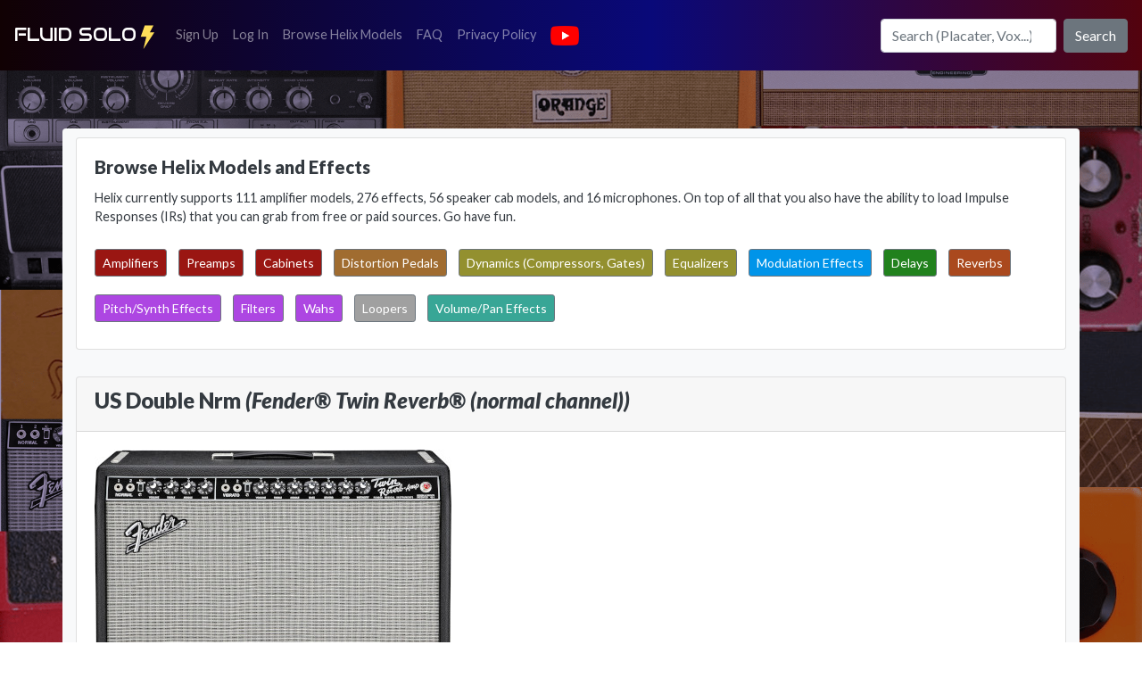

--- FILE ---
content_type: text/html; charset=utf-8
request_url: https://www.fluidsolo.com/patchexchange/view-model/Us-Double-Nrm,88
body_size: 41211
content:
<!DOCTYPE html>
<html lang="en">
    <head>
        <title>Fluid Solo - US Double Nrm Helix Model</title>
        <meta charset="utf-8">
        <meta name="viewport" content="width=device-width, initial-scale=1, shrink-to-fit=no">
        
  <meta name="description" content="Information for the Helix US Double Nrm, modelled after the Fender® Twin Reverb® (normal channel). Take a look at patches that contain this model." />
  <meta property="og:url" content="https://www.fluidsolo.com/patchexchange/view-model/Us-Double-Nrm,88" />
  <meta property="og:type" content="article" />
  <meta property="og:title" content="US Double Nrm" />
  <meta property="og:description" content="Information for the Helix US Double Nrm, modelled after the Fender® Twin Reverb® (normal channel)" />
  <meta property="og:image" content="https://content.fluidsolo.com/images/models/Fender-Twin-Reverb.jpg" />

        <link rel="stylesheet" href="https://stackpath.bootstrapcdn.com/bootstrap/4.4.1/css/bootstrap.min.css" integrity="sha384-Vkoo8x4CGsO3+Hhxv8T/Q5PaXtkKtu6ug5TOeNV6gBiFeWPGFN9MuhOf23Q9Ifjh" crossorigin="anonymous">
        <script src="https://cdnjs.cloudflare.com/ajax/libs/jquery/3.4.1/jquery.js" integrity="sha256-WpOohJOqMqqyKL9FccASB9O0KwACQJpFTUBLTYOVvVU=" crossorigin="anonymous"></script>
        <script src="https://cdn.jsdelivr.net/npm/popper.js@1.16.0/dist/umd/popper.min.js" integrity="sha384-Q6E9RHvbIyZFJoft+2mJbHaEWldlvI9IOYy5n3zV9zzTtmI3UksdQRVvoxMfooAo" crossorigin="anonymous"></script>
        <script src="https://stackpath.bootstrapcdn.com/bootstrap/4.4.1/js/bootstrap.min.js" integrity="sha384-wfSDF2E50Y2D1uUdj0O3uMBJnjuUD4Ih7YwaYd1iqfktj0Uod8GCExl3Og8ifwB6" crossorigin="anonymous"></script>
        <link rel="stylesheet" href="https://content.fluidsolo.com/css/style.css">                          
        <link href="https://cdn.jsdelivr.net/npm/summernote@0.8.16/dist/summernote-bs4.min.css" rel="stylesheet">
        <script src="https://cdn.jsdelivr.net/npm/summernote@0.8.16/dist/summernote-bs4.min.js"></script>
        <link rel="canonical" href="https://www.fluidsolo.com" />
        <script src="https://cdn.jsdelivr.net/npm/popper.js@1.16.0/dist/umd/popper.min.js" integrity="sha384-Q6E9RHvbIyZFJoft+2mJbHaEWldlvI9IOYy5n3zV9zzTtmI3UksdQRVvoxMfooAo" crossorigin="anonymous"></script>
        <link rel="shortcut icon" href="https://content.fluidsolo.com/images/favicon/favicon.ico">
        <link rel="icon" sizes="16x16 32x32 64x64" href="https://content.fluidsolo.com/images/favicon/favicon.ico">
        <link rel="icon" type="image/png" sizes="196x196" href="https://content.fluidsolo.com/images/favicon/favicon-192.png">
        <link rel="icon" type="image/png" sizes="160x160" href="https://content.fluidsolo.com/images/favicon/favicon-160.png">
        <link rel="icon" type="image/png" sizes="96x96" href="https://content.fluidsolo.com/images/favicon/favicon-96.png">
        <link rel="icon" type="image/png" sizes="64x64" href="https://content.fluidsolo.com/images/favicon/favicon-64.png">
        <link rel="icon" type="image/png" sizes="32x32" href="https://content.fluidsolo.com/images/favicon/favicon-32.png">
        <link rel="icon" type="image/png" sizes="16x16" href="https://content.fluidsolo.com/images/favicon/favicon-16.png">
        <link rel="apple-touch-icon" href="https://content.fluidsolo.com/images/favicon/favicon-57.png">
        <link rel="apple-touch-icon" sizes="114x114" href="https://content.fluidsolo.com/images/favicon/favicon-114.png">
        <link rel="apple-touch-icon" sizes="72x72" href="https://content.fluidsolo.com/images/favicon/favicon-72.png">
        <link rel="apple-touch-icon" sizes="144x144" href="https://content.fluidsolo.com/images/favicon/favicon-144.png">
        <link rel="apple-touch-icon" sizes="60x60" href="https://content.fluidsolo.com/images/favicon/favicon-60.png">
        <link rel="apple-touch-icon" sizes="120x120" href="https://content.fluidsolo.com/images/favicon/favicon-120.png">
        <link rel="apple-touch-icon" sizes="76x76" href="https://content.fluidsolo.com/images/favicon/favicon-76.png">
        <link rel="apple-touch-icon" sizes="152x152" href="https://content.fluidsolo.com/images/favicon/favicon-152.png">
        <link rel="apple-touch-icon" sizes="180x180" href="https://content.fluidsolo.com/images/favicon/favicon-180.png">
        <meta name="msapplication-TileColor" content="#FFFFFF">
        <meta name="msapplication-TileImage" content="https://content.fluidsolo.com/images/favicon/favicon-144.png">
        <meta name="msapplication-config" content="https://content.fluidsolo.com/images/favicon/browserconfig.xml">

        <!-- Google Tag Manager -->
        <script>(function(w,d,s,l,i){w[l]=w[l]||[];w[l].push({'gtm.start':
        new Date().getTime(),event:'gtm.js'});var f=d.getElementsByTagName(s)[0],
        j=d.createElement(s),dl=l!='dataLayer'?'&l='+l:'';j.async=true;j.src=
        'https://www.googletagmanager.com/gtm.js?id='+i+dl;f.parentNode.insertBefore(j,f);
        })(window,document,'script','dataLayer','GTM-5XX3NFZ');</script>
        <!-- End Google Tag Manager -->



    </head>
    
    <body>

        <!-- Google Tag Manager (noscript) -->
        <noscript><iframe src="https://www.googletagmanager.com/ns.html?id=GTM-5XX3NFZ"
        height="0" width="0" style="display:none;visibility:hidden"></iframe></noscript>
        <!-- End Google Tag Manager (noscript) -->

        <header>
            
                        
            <nav id="siteNavBar" class="navbar navbar-expand-lg navbar-dark bg-dark">
                
                    <span class="align-middle"><a class="navbar-brand" href="/patchexchange/"><span class="logoText">FLUID SOLO</span> <img src="https://content.fluidsolo.com/images/fs-logo-yellow-bolt.png" style="max-height: 30px;"></a></span>
                    <button class="navbar-toggler" type="button" data-toggle="collapse" data-target="#navbarSupportedContent" aria-controls="navbarSupportedContent" aria-expanded="false" aria-label="Toggle navigation">
                        <span class="navbar-toggler-icon"></span>
                    </button>
                                
                    <div class="collapse navbar-collapse" id="navbarSupportedContent">
                    <ul class="navbar-nav mr-auto">
                        <li class="nav-item">
                            <a class="nav-link"  href="/patchexchange/register/">Sign Up <span class="sr-only">(register)</span></a>
                        </li>                                                          
                        <li class="nav-item">
                            <a class="nav-link"  href="/patchexchange/login/">Log In <span class="sr-only">(login)</span></a>
                        </li>
                        <li class="nav-item">
                            <a class="nav-link" href="/patchexchange/view-models/Amplifiers,a">Browse Helix Models</a>
                        </li>                                                          
                        <li class="nav-item">
                            <a class="nav-link"  href="/patchexchange/faq/">FAQ <span class="sr-only">(faq)</span></a>
                        </li>                                                                                       
                        <li class="nav-item">
                            <a class="nav-link"  href="/patchexchange/privacy-policy/">Privacy Policy <span class="sr-only">(privacy policy)</span></a>
                        </li>                            
                        <li class="nav-item">
                            <a class="nav-link" href="https://www.youtube.com/@fluidsoloapp" target="_blank"><img src="https://content.fluidsolo.com/images/social/youtube-logo.png" alt="Subscribe at YouTube" data-toggle="tooltip" data-placement="bottom" title="Subscribe on YouTube" height="22px"></a>
                        </li>                                                                                   
                    </ul>  
                                            
                    <form class="form-inline my-2 my-lg-0" action="/patchexchange/search/" method="get">                            
                        <input name="search_term" class="form-control mr-sm-2" type="search" placeholder="Search (Placater, Vox...)" aria-label="Search">
                        <div class="visible-xs"><br><br><br></div>                       
                        <button class="btn btn-secondary" type="submit">Search</button>
                    </form> 
                </div>               
            </nav>
            
        </header>                                
        

        <main role="main" class="container bg-light text-dark rounded" style="margin-top: 65px; padding-top: 10px; padding-bottom: 30px;" >
        
                             
            




    
    <div class="card" style="margin-bottom:30px;">    
    <div class="card-body">
        <h5 class="card-title">Browse Helix Models and Effects</h5>
        <p class="card-text">
            Helix currently supports 111 amplifier models, 276 effects, 56 speaker cab models, and 16 microphones. On top of all that you also have the
            ability to load Impulse Responses (IRs) that you can grab from free or paid sources. Go have fun.        
        </p>      

        <div id="categoryButtons">
        <button onclick="window.location.href='/patchexchange/view-models/Amplifiers,a'" type="button" class="btn btn-secondary btn-sm amp">Amplifiers</button>
        <button onclick="window.location.href='/patchexchange/view-models/Preamps,p'" type="button" class="btn btn-secondary btn-sm preamp">Preamps</button>      
        <button onclick="window.location.href='/patchexchange/view-models/Cabinets,c'"type="button" class="btn btn-secondary btn-sm cab">Cabinets</button>        
        <button onclick="window.location.href='/patchexchange/view-models/Distortion-Pedals,d'" type="button" class="btn btn-secondary btn-sm distortion">Distortion Pedals</button>
        <button onclick="window.location.href='/patchexchange/view-models/Dynamics,dy'" type="button" class="btn btn-secondary btn-sm dynamic">Dynamics (Compressors, Gates)</button>
        <button onclick="window.location.href='/patchexchange/view-models/Equalizers,eq'" type="button" class="btn btn-secondary btn-sm equalizer">Equalizers</button>
        <button onclick="window.location.href='/patchexchange/view-models/Modulation,m'" type="button" class="btn btn-secondary btn-sm modulation">Modulation Effects</button>
        <button onclick="window.location.href='/patchexchange/view-models/Delays,de'" type="button" class="btn btn-secondary btn-sm delay">Delays</button>
        <button onclick="window.location.href='/patchexchange/view-models/Reverbs,r'" type="button" class="btn btn-secondary btn-sm reverb">Reverbs</button>
        <button onclick="window.location.href='/patchexchange/view-models/Pitch-Synth,ps'" type="button" class="btn btn-secondary btn-sm pitch-synth">Pitch/Synth Effects</button>
        <button onclick="window.location.href='/patchexchange/view-models/Filters,f'" type="button" class="btn btn-secondary btn-sm filter">Filters</button>
        <button onclick="window.location.href='/patchexchange/view-models/Wahs,w'" type="button" class="btn btn-secondary btn-sm wah">Wahs</button>
        <button onclick="window.location.href='/patchexchange/view-models/Loopers,l'" type="button" class="btn btn-secondary btn-sm looper">Loopers</button>
        <button onclick="window.location.href='/patchexchange/view-models/Volume-Pan,v'" type="button" class="btn btn-secondary btn-sm volume-pan">Volume/Pan Effects</button>
        </div>

    </div>
</div>


    <div class="card">
        <div class="card-header">
          <h4>US Double Nrm <i>(Fender® Twin Reverb® (normal channel))</i></h4>

          

          


        </div>


        <div class="card-body">

          
            <img src="https://content.fluidsolo.com/images/models/Fender-Twin-Reverb.jpg" class="img-fluid" alt="US Double Nrm, the Helix model of a Fender® Twin Reverb® (normal channel)">
          

          
            <br><br>
            <audio controls>              
              <source src="https://content.fluidsolo.com/soundDemos/USDoubleNrm.mp3" type="audio/mpeg">
            </audio>  

              
            
              <p><small><em>Recorded using a Stratocaster with Seymour Duncan SSL-1 neck pickup. Default amp and cab settings, spring reverb added.</em></small></p>
            
              

          

            
                    
            
            <p class="card-text"><p>The Fender Twin Reverb is one of the most popular guitar amps ever produced. It is widely used by players looking to maintain a clean tone while playing as loud as possible. The built-in spring reverb sounds great and adds to amp's iconic tone.</p>

<p>This model is for the amp's normal channel.</p></p>            
              
          
          <p class="text-muted">
          
          
          
          </p>

        </div>
    </div><br>  
    

    

    


        <!-- mobile display -->
        <div class="d-block d-sm-none">
            
            <div class="card mx-auto" style="width: 18rem;">
            <div class="card-body">
                <h5 class="card-title"><a class="patchLink" href="/patchexchange/patch/killer-cleans,45">Killer Cleans</a></h5>
                <p class="card-text">I just got my strat upgraded with Duncan SSL-1 pickups, and this patch is just amazing for it. Beautiful cleans and some optional Tube Screamer and Tape Echo to get you going.</p>
                
                
                
            </div>
            <ul class="list-group list-group-flush">
                <li class="list-group-item">👇 <b>Downloads:</b> 4815</li>
                <li class="list-group-item">🤘 <b>Upvotes:</b> 78</li>
                <li class="list-group-item"><b>Member:</b> <a href="/patchexchange/view_profile/2">Jorge</a></li>
                <li class="list-group-item"><b>Device:</b><br>HX Stomp</li>
                <li class="list-group-item"><b>Performance Type:</b><br>Direct (Recording, Headphone, PA)</li>                
            </ul>
            </div><br><br>
            
            <div class="card mx-auto" style="width: 18rem;">
            <div class="card-body">
                <h5 class="card-title"><a class="patchLink" href="/patchexchange/patch/twin-city,5">Twin City</a></h5>
                <p class="card-text">Nice Fender Twin, for Hawaiian or Country sounds. There's a Minotaur lurking in there somewhere, in case you need it.</p>
                
                
                
            </div>
            <ul class="list-group list-group-flush">
                <li class="list-group-item">👇 <b>Downloads:</b> 1518</li>
                <li class="list-group-item">🤘 <b>Upvotes:</b> 6</li>
                <li class="list-group-item"><b>Member:</b> <a href="/patchexchange/view_profile/2">Jorge</a></li>
                <li class="list-group-item"><b>Device:</b><br>HX Stomp</li>
                <li class="list-group-item"><b>Performance Type:</b><br>Direct (Recording, Headphone, PA)</li>                
            </ul>
            </div><br><br>
            
            <div class="card mx-auto" style="width: 18rem;">
            <div class="card-body">
                <h5 class="card-title"><a class="patchLink" href="/patchexchange/patch/fender-twin-tone-for-boss-katana-50,24">Fender Twin Tone for Boss Katana 50</a></h5>
                <p class="card-text">Use this patch by plugging straight into a Katana 50. Use the acoustic channel on the amp, and keep all Katana settings at noon, and adjust to taste.

This patch uses the Fender Twin (normal channel) Helix model for a nice crisp Fender tone thru your Katana. Step on the Teemah! for a nice fat lead tone.</p>
                
                
                
            </div>
            <ul class="list-group list-group-flush">
                <li class="list-group-item">👇 <b>Downloads:</b> 499</li>
                <li class="list-group-item">🤘 <b>Upvotes:</b> 4</li>
                <li class="list-group-item"><b>Member:</b> <a href="/patchexchange/view_profile/2">Jorge</a></li>
                <li class="list-group-item"><b>Device:</b><br>HX Stomp</li>
                <li class="list-group-item"><b>Performance Type:</b><br>Plugged in Front of the Amp</li>                
            </ul>
            </div><br><br>
            
            <div class="card mx-auto" style="width: 18rem;">
            <div class="card-body">
                <h5 class="card-title"><a class="patchLink" href="/patchexchange/patch/still-loving-you,68">Still Loving You</a></h5>
                <p class="card-text">Still Loving You</p>
                
                
                
            </div>
            <ul class="list-group list-group-flush">
                <li class="list-group-item">👇 <b>Downloads:</b> 372</li>
                <li class="list-group-item">🤘 <b>Upvotes:</b> 4</li>
                <li class="list-group-item"><b>Member:</b> <a href="/patchexchange/view_profile/1104">Konex29</a></li>
                <li class="list-group-item"><b>Device:</b><br>Helix LT</li>
                <li class="list-group-item"><b>Performance Type:</b><br>Direct (Recording, Headphone, PA)</li>                
            </ul>
            </div><br><br>
            
            <div class="card mx-auto" style="width: 18rem;">
            <div class="card-body">
                <h5 class="card-title"><a class="patchLink" href="/patchexchange/patch/dreamcatcher,181">Dreamcatcher</a></h5>
                <p class="card-text">Works well for vibey fingerpicking or light chord strumming.Images in video provided by the incredible Dall-e.</p>
                
                
                
                <a href="/patchexchange/patch/dreamcatcher,181" class="badge badge-primary badge-youtube">Youtube</a>
                
            </div>
            <ul class="list-group list-group-flush">
                <li class="list-group-item">👇 <b>Downloads:</b> 382</li>
                <li class="list-group-item">🤘 <b>Upvotes:</b> 4</li>
                <li class="list-group-item"><b>Member:</b> <a href="/patchexchange/view_profile/2">Jorge</a></li>
                <li class="list-group-item"><b>Device:</b><br>HX Stomp</li>
                <li class="list-group-item"><b>Performance Type:</b><br>Direct (Recording, Headphone, PA)</li>                
            </ul>
            </div><br><br>
            
            <div class="card mx-auto" style="width: 18rem;">
            <div class="card-body">
                <h5 class="card-title"><a class="patchLink" href="/patchexchange/patch/twin-diana,60">Twin Diana</a></h5>
                <p class="card-text">Lovely clean Twin and Dhyana for some (or more) overdrive. Also trem and delay in front, and some boosts after the amp.</p>
                
                
                
            </div>
            <ul class="list-group list-group-flush">
                <li class="list-group-item">👇 <b>Downloads:</b> 175</li>
                <li class="list-group-item">🤘 <b>Upvotes:</b> 2</li>
                <li class="list-group-item"><b>Member:</b> <a href="/patchexchange/view_profile/486">Maxdb</a></li>
                <li class="list-group-item"><b>Device:</b><br>Helix LT</li>
                <li class="list-group-item"><b>Performance Type:</b><br>Direct (Recording, Headphone, PA)</li>                
            </ul>
            </div><br><br>
            
            <div class="card mx-auto" style="width: 18rem;">
            <div class="card-body">
                <h5 class="card-title"><a class="patchLink" href="/patchexchange/patch/killer-reverb,111">Killer Reverb</a></h5>
                <p class="card-text">Member Goo Fighters of The Gear Page had this cool suggestion, so I tested it on a patch and liked it thru headphones.It's an interesting method of stacking reverbs to get different ambient effects.</p>
                
                
                
            </div>
            <ul class="list-group list-group-flush">
                <li class="list-group-item">👇 <b>Downloads:</b> 597</li>
                <li class="list-group-item">🤘 <b>Upvotes:</b> 2</li>
                <li class="list-group-item"><b>Member:</b> <a href="/patchexchange/view_profile/2">Jorge</a></li>
                <li class="list-group-item"><b>Device:</b><br>HX Stomp</li>
                <li class="list-group-item"><b>Performance Type:</b><br>Direct (Recording, Headphone, PA)</li>                
            </ul>
            </div><br><br>
            
            <div class="card mx-auto" style="width: 18rem;">
            <div class="card-body">
                <h5 class="card-title"><a class="patchLink" href="/patchexchange/patch/dual-overdrives,65">Dual Overdrives</a></h5>
                <p class="card-text">I use this as a template. Clean amp with two overdrives in front. The first one in the chain with high gain and medium volume, and the second with low gain and high volume. Add-on additional effects as needed.</p>
                
                
                
            </div>
            <ul class="list-group list-group-flush">
                <li class="list-group-item">👇 <b>Downloads:</b> 187</li>
                <li class="list-group-item">🤘 <b>Upvotes:</b> 1</li>
                <li class="list-group-item"><b>Member:</b> <a href="/patchexchange/view_profile/992">Matsulli</a></li>
                <li class="list-group-item"><b>Device:</b><br>Helix Floor</li>
                <li class="list-group-item"><b>Performance Type:</b><br>Direct (Recording, Headphone, PA)</li>                
            </ul>
            </div><br><br>
            
            <div class="card mx-auto" style="width: 18rem;">
            <div class="card-body">
                <h5 class="card-title"><a class="patchLink" href="/patchexchange/patch/1-more-block-for-pod-go,596">1 More Block for Pod Go</a></h5>
                <p class="card-text">This patch removes the effects loop and provides an additional block for effects. In this patch we have available:4 Voice ChorusHorizon GateKinky BoostMinotaur60s Bias TremPlease modify the effects to your liking. Be aware that this patch does not impact the processing power of the Pod Go, so you may need to tweak your effects if you run into DSP limits.</p>
                
                
                
            </div>
            <ul class="list-group list-group-flush">
                <li class="list-group-item">👇 <b>Downloads:</b> 109</li>
                <li class="list-group-item">🤘 <b>Upvotes:</b> 1</li>
                <li class="list-group-item"><b>Member:</b> <a href="/patchexchange/view_profile/2">Jorge</a></li>
                <li class="list-group-item"><b>Device:</b><br>Pod Go</li>
                <li class="list-group-item"><b>Performance Type:</b><br>Plugged in Front of the Amp</li>                
            </ul>
            </div><br><br>
            
            <div class="card mx-auto" style="width: 18rem;">
            <div class="card-body">
                <h5 class="card-title"><a class="patchLink" href="/patchexchange/patch/sultansoftwang,155">SultansofTwang</a></h5>
                <p class="card-text">Sultans of swing with Telecaster&nbsp;</p>
                
                
                
                <a href="/patchexchange/patch/sultansoftwang,155" class="badge badge-primary badge-youtube">Youtube</a>
                
            </div>
            <ul class="list-group list-group-flush">
                <li class="list-group-item">👇 <b>Downloads:</b> 266</li>
                <li class="list-group-item">🤘 <b>Upvotes:</b> 0</li>
                <li class="list-group-item"><b>Member:</b> <a href="/patchexchange/view_profile/6931">Madguitar78</a></li>
                <li class="list-group-item"><b>Device:</b><br>Helix LT</li>
                <li class="list-group-item"><b>Performance Type:</b><br>Direct (Recording, Headphone, PA)</li>                
            </ul>
            </div><br><br>
            
        </div>


        <!-- desktop wide display -->
        <div class="table-responsive d-none d-sm-block">
            <table id="homePatchListingsTable" class="table table-bordered table-hover" style="font-size:.9em">
            <thead class="thead-light" >
                <tr>
                <th>Patch</th>                
                <th>Device</th>
                <th>Performance<br>Type</th>
                <th>Description</th>
                <th>Member</th>
                <th class="text-center">👇 Downloads</th>
                <th class="text-center">🤘 Upvotes</th>
                </tr>
            </thead>
            <tbody>
                
                    <tr>
                    <td>                        
                        <a class="patchLink" href="/patchexchange/patch/killer-cleans,45">Killer Cleans</a>  
                        
                        
                        
                        

                    </td>
                    <td>HX Stomp</td>
                    <td>Direct (Recording, Headphone, PA)</td>
                    <td class="patchDescription">I just got my strat upgraded with Duncan SSL-1 pickups, and this patch is just amazing for it. Beautiful cleans and some optional Tube Screamer and Tape Echo to get you going.</td>
                    <td><a href="/patchexchange/view_profile/2">Jorge</a></td>
                    <td class="text-center">4815</td>
                    <td class="text-center">78</td>
                    </tr>
                
                    <tr>
                    <td>                        
                        <a class="patchLink" href="/patchexchange/patch/twin-city,5">Twin City</a>  
                        
                        
                        
                        

                    </td>
                    <td>HX Stomp</td>
                    <td>Direct (Recording, Headphone, PA)</td>
                    <td class="patchDescription">Nice Fender Twin, for Hawaiian or Country sounds. There's a Minotaur lurking in there somewhere, in case you need it.</td>
                    <td><a href="/patchexchange/view_profile/2">Jorge</a></td>
                    <td class="text-center">1518</td>
                    <td class="text-center">6</td>
                    </tr>
                
                    <tr>
                    <td>                        
                        <a class="patchLink" href="/patchexchange/patch/fender-twin-tone-for-boss-katana-50,24">Fender Twin Tone for Boss Katana 50</a>  
                        
                        
                        
                        

                    </td>
                    <td>HX Stomp</td>
                    <td>Plugged in Front of the Amp</td>
                    <td class="patchDescription">Use this patch by plugging straight into a Katana 50. Use the acoustic channel on the amp, and keep all Katana settings at noon, and adjust to taste.

This patch uses the Fender Twin (normal channel) Helix model for a nice crisp Fender tone thru your Katana. Step on the Teemah! for a nice fat lea…</td>
                    <td><a href="/patchexchange/view_profile/2">Jorge</a></td>
                    <td class="text-center">499</td>
                    <td class="text-center">4</td>
                    </tr>
                
                    <tr>
                    <td>                        
                        <a class="patchLink" href="/patchexchange/patch/still-loving-you,68">Still Loving You</a>  
                        
                        
                        
                        

                    </td>
                    <td>Helix LT</td>
                    <td>Direct (Recording, Headphone, PA)</td>
                    <td class="patchDescription">Still Loving You</td>
                    <td><a href="/patchexchange/view_profile/1104">Konex29</a></td>
                    <td class="text-center">372</td>
                    <td class="text-center">4</td>
                    </tr>
                
                    <tr>
                    <td>                        
                        <a class="patchLink" href="/patchexchange/patch/dreamcatcher,181">Dreamcatcher</a>  
                        
                        
                        
                        
                        <br><a href="/patchexchange/patch/dreamcatcher,181" class="badge badge-primary badge-youtube">Youtube</a>
                        

                    </td>
                    <td>HX Stomp</td>
                    <td>Direct (Recording, Headphone, PA)</td>
                    <td class="patchDescription">Works well for vibey fingerpicking or light chord strumming.Images in video provided by the incredible Dall-e.</td>
                    <td><a href="/patchexchange/view_profile/2">Jorge</a></td>
                    <td class="text-center">382</td>
                    <td class="text-center">4</td>
                    </tr>
                
                    <tr>
                    <td>                        
                        <a class="patchLink" href="/patchexchange/patch/twin-diana,60">Twin Diana</a>  
                        
                        
                        
                        

                    </td>
                    <td>Helix LT</td>
                    <td>Direct (Recording, Headphone, PA)</td>
                    <td class="patchDescription">Lovely clean Twin and Dhyana for some (or more) overdrive. Also trem and delay in front, and some boosts after the amp.</td>
                    <td><a href="/patchexchange/view_profile/486">Maxdb</a></td>
                    <td class="text-center">175</td>
                    <td class="text-center">2</td>
                    </tr>
                
                    <tr>
                    <td>                        
                        <a class="patchLink" href="/patchexchange/patch/killer-reverb,111">Killer Reverb</a>  
                        
                        
                        
                        

                    </td>
                    <td>HX Stomp</td>
                    <td>Direct (Recording, Headphone, PA)</td>
                    <td class="patchDescription">Member Goo Fighters of The Gear Page had this cool suggestion, so I tested it on a patch and liked it thru headphones.It's an interesting method of stacking reverbs to get different ambient effects.</td>
                    <td><a href="/patchexchange/view_profile/2">Jorge</a></td>
                    <td class="text-center">597</td>
                    <td class="text-center">2</td>
                    </tr>
                
                    <tr>
                    <td>                        
                        <a class="patchLink" href="/patchexchange/patch/dual-overdrives,65">Dual Overdrives</a>  
                        
                        
                        
                        

                    </td>
                    <td>Helix Floor</td>
                    <td>Direct (Recording, Headphone, PA)</td>
                    <td class="patchDescription">I use this as a template. Clean amp with two overdrives in front. The first one in the chain with high gain and medium volume, and the second with low gain and high volume. Add-on additional effects as needed.</td>
                    <td><a href="/patchexchange/view_profile/992">Matsulli</a></td>
                    <td class="text-center">187</td>
                    <td class="text-center">1</td>
                    </tr>
                
                    <tr>
                    <td>                        
                        <a class="patchLink" href="/patchexchange/patch/1-more-block-for-pod-go,596">1 More Block for Pod Go</a>  
                        
                        
                        
                        

                    </td>
                    <td>Pod Go</td>
                    <td>Plugged in Front of the Amp</td>
                    <td class="patchDescription">This patch removes the effects loop and provides an additional block for effects. In this patch we have available:4 Voice ChorusHorizon GateKinky BoostMinotaur60s Bias TremPlease modify the effects to your liking. Be aware that this patch does not impact the processing power of the Pod Go, so you m…</td>
                    <td><a href="/patchexchange/view_profile/2">Jorge</a></td>
                    <td class="text-center">109</td>
                    <td class="text-center">1</td>
                    </tr>
                
                    <tr>
                    <td>                        
                        <a class="patchLink" href="/patchexchange/patch/sultansoftwang,155">SultansofTwang</a>  
                        
                        
                        
                        
                        <br><a href="/patchexchange/patch/sultansoftwang,155" class="badge badge-primary badge-youtube">Youtube</a>
                        

                    </td>
                    <td>Helix LT</td>
                    <td>Direct (Recording, Headphone, PA)</td>
                    <td class="patchDescription">Sultans of swing with Telecaster&nbsp;</td>
                    <td><a href="/patchexchange/view_profile/6931">Madguitar78</a></td>
                    <td class="text-center">266</td>
                    <td class="text-center">0</td>
                    </tr>
                
            </tbody>
            </table>
        </div>  

            
    
    


    <div class="card" style="margin-bottom: 50px;">
        <h5 class="card-header">Comments &nbsp; &nbsp;
          <small class="text-muted">            
                      
          </small>
        </h5>

        <div class="card-body collapse" id="commentForm">
          <form method="post" action="/patchexchange/add_helix_model_comment/88">
              
              <input type="hidden" name="csrfmiddlewaretoken" value="zc4WWfbU3nTSSubRLi43fzKnhrUm9YH9ycYHRNS5tfY8m2CDuJYKHMVtXGtsKK0W">
              

<div id="div_id_comment" class="form-group"> <label for="id_comment" class=" requiredField">
                Comment<span class="asteriskField">*</span> </label> <div class=""> <textarea name="comment" cols="15" rows="4" class="textarea form-control" required id="id_comment">
</textarea> </div> </div>
 
              <input type="hidden" name="model_id" value="88">
              <input class="btn btn-primary" type="submit" value="Submit Your Comment">
          </form>
      </div>


        <div class="card-body">
                 
                <p class="card-text">There are no comments for this yet.</p>
                 
        </div>       
    </div>

    



                                                   
    
    <div class="media-body">
        <h4 class="media-heading">Some Products That We Love</h4>
        <small><i>Brought to you by the Fluid Solo department of Commerce</i></small>
    </div>    
    <br>
        
    <div class="card-group">       
        
            <div class="card">
                <div class="card-body">
                    <h5 class="card-title"><a target="_blank" href="https://amzn.to/3I0XUc5">Put Some Pedal Toppers On!</a></h5>
                    <p class="card-text">Pedal toppers make switching easier by giving you more surface area for your feet.</p>
                    <p class="card-text text-center">
                        <a target="_blank" href="https://amzn.to/3I0XUc5"><img style="max-width: 200px;" src="https://m.media-amazon.com/images/I/71T42TBDQuL._AC_SX679_.jpg" alt="Put Some Pedal Toppers On!" class="img-fluid mx-auto"></a>
                    </p>        
                    <p class="card-text"><small class="text-muted">Last seen around $9 for a ten-pack</small></p>                                    
                </div>
            </div>
        
            <div class="card">
                <div class="card-body">
                    <h5 class="card-title"><a target="_blank" href="https://amzn.to/3I6hx2s">Extra Power Cable for your HX Stomp</a></h5>
                    <p class="card-text">I've been using one of these power supplies permanently zip-tied to my pedalboard, and it's been very handy to keep the original power supply around for off-board usage. Plus it's cheap and works well.</p>
                    <p class="card-text text-center">
                        <a target="_blank" href="https://amzn.to/3I6hx2s"><img style="max-width: 200px;" src="https://m.media-amazon.com/images/I/61kbcWjzTPL._AC_SX679_.jpg" alt="Extra Power Cable for your HX Stomp" class="img-fluid mx-auto"></a>
                    </p>        
                    <p class="card-text"><small class="text-muted">Last seen around $16</small></p>                                    
                </div>
            </div>
        
            <div class="card">
                <div class="card-body">
                    <h5 class="card-title"><a target="_blank" href="https://amzn.to/45rSHrQ">Valeton GP-5</a></h5>
                    <p class="card-text">This sub - $100 modeler and NAM profile player is truly an engineering marvel. It is easy to use and sounds killer.</p>
                    <p class="card-text text-center">
                        <a target="_blank" href="https://amzn.to/45rSHrQ"><img style="max-width: 200px;" src="https://m.media-amazon.com/images/I/717zHmN5CVL._AC_SX679_.jpg" alt="Valeton GP-5" class="img-fluid mx-auto"></a>
                    </p>        
                    <p class="card-text"><small class="text-muted">Last seen for about $80</small></p>                                    
                </div>
            </div>
        
    </div>

           


                         
    




  <form id="downloadForm" action="/patchexchange/download_patch/" method="post">
      <input type="hidden" name="csrfmiddlewaretoken" value="zc4WWfbU3nTSSubRLi43fzKnhrUm9YH9ycYHRNS5tfY8m2CDuJYKHMVtXGtsKK0W">
      <input type="hidden" name="patch_id" id="patch_id">
  </form>

  <form id="deleteHelixModelCommentForm" action="/patchexchange/delete-helix-model-comment/" method="post">
      <input type="hidden" name="csrfmiddlewaretoken" value="zc4WWfbU3nTSSubRLi43fzKnhrUm9YH9ycYHRNS5tfY8m2CDuJYKHMVtXGtsKK0W">
      <input type="hidden" name="comment_id" id="comment_id">
  </form>
      

  <script language="javascript">

    $( document ).ready(function() {
          
      $('#id_comment').summernote({
        height: 125,
        toolbar: [
          ['style', ['bold', 'italic', 'underline', 'clear']],          
          ['color', ['color']],
          ['para', ['ul', 'ol']],          
          ['insert', ['link', 'video']],          
        ]
      });
    });  


    function startDownload(patch_id) {        
      $("#patch_id").val(patch_id);
        $("#downloadForm").submit();        
    }

    function deleteComment(comment_id) {

      // display a confirmation box    
      var theAnswer = confirm("Are you sure you want to delete your comment? This cannot be undone.");

      if (theAnswer) {
          $("#comment_id").val(comment_id);
          $("#deleteHelixModelCommentForm").submit();                
      }
      else {
          return false;
      }      
    }

  </script>

 

        </main><br>
        
        <footer class="footer">
            <div class="container">
                <span class="text-muted"><small><strong>Copyright 2025 Fluid Solo©. All rights reserved. </strong>This website is not endorsed or affiliated by Line 6©.</small> </span>                
            </div>
            <a style="display: none;" rel="me" href="https://mastodon.social/@jorgexls">Mastodon</a>
        </footer>  
                
    </body>

    <script>

        $( document ).ready(function() {
            var pathname = window.location.pathname; 
            var pages = ['home', 'upload', 'view-models', 'faq', 'contact', 'register', 'login', 'privacy-policy']; 
            
            $('.nav-link').each(function() {    
                var navlink = $(this).attr("href");
                
                for (const page of pages) {
                    if (navlink.includes(page) && pathname.includes(page)) {
                        
                        $(this).addClass('active');
                    }                    
                }                
            });
        });

    </script>

    <!-- Global site tag (gtag.js) - Google Analytics -->
    <script async src="https://www.googletagmanager.com/gtag/js?id=UA-63799930-2"></script>
    <script>
        window.dataLayer = window.dataLayer || [];
        function gtag(){dataLayer.push(arguments);}
        gtag('js', new Date());
        
        
            gtag('config', 'UA-63799930-2');
        
    </script>
    
</html>

--- FILE ---
content_type: text/css
request_url: https://content.fluidsolo.com/css/style.css
body_size: 1526
content:
@import url('https://fonts.googleapis.com/css2?family=Lato:ital,wght@0,400;0,700;0,900;1,400;1,700;1,900&display=swap');
@import url('https://fonts.googleapis.com/css2?family=Audiowide&display=swap');
@import url('colors.css');

html {
	position: relative;
	min-height: 100%;
}
body {
	/* Margin bottom by footer height */
	font-size: 0.9rem;
    margin-bottom: 80px; 
    font-family: 'Lato', sans-serif;       
    background: rgba(0, 0, 0, 0) url("https://content.fluidsolo.com/images/backgrounds/background-web-min.png") no-repeat fixed 0 0 / cover;
}
.footer {
	position: absolute;
	bottom: 0;
	width: 100%;
	/* Set the fixed height of the footer here */
	height: 80px;
	line-height: 20px; /* Vertically center the text there */                
}      

.logoText {
    font-family: 'Audiowide';
}

.model-image {
    max-width: 600px;
}

/* These are the styles for the device selector */
#deviceSelector .dropdown-toggle, #deviceSelector .dropdown-menu { width: 300px }
#deviceSelector .btn-group img { margin-right: 10px }
#deviceSelector .dropdown-toggle { padding-right: 50px }
#deviceSelector .dropdown-toggle #deviceSelector.glyphicon { margin-left: 20px; margin-right: -40px }            
#deviceSelector .dropdown-header {  font-size: 14px; font-weight: 700; padding-top: 5px; padding-bottom: 5px; margin-top: 10px; margin-bottom: 5px }

#siteNavBar, #profileNameHeader {
    background: rgb(17,1,3);
    background: linear-gradient(90deg, rgba(17,1,3,1) 0%, rgba(9,9,121,1) 57%, rgba(83,3,14,1) 100%);
}

.badge-soundcloud {
    background-color: #f50;
}

.badge-youtube {
    background-color: #EE1C1B;
}

.card-img-top {
    width: 100%;
    height: 15vw;
    object-fit: cover;
    object-position: top;
}

.card-img-top-no-zoom {
    width: 100%;    
}

.blue-gradient-card {
    background: linear-gradient(160deg, #000033, #003366);
    border-radius: 8px;
    box-shadow: 0 4px 14px rgba(0, 0, 0, 0.1);
}

.animated-card-bg {
    /* The gradient definition */
    background: linear-gradient(
        -45deg, 
        rgba(17, 1, 3, 1) 0%, 
        rgba(9, 9, 121, 1) 50%, 
        rgba(83, 3, 14, 1) 100%
    );
    background-size: 400% 400%;
    animation: undulate 15s ease infinite;
    
    /* Text styling for contrast */
    color: white; 
    border: none; /* Optional: removes the default grey border */
    
    /* CRITICAL: This clips the background to the card's rounded corners */
    overflow: hidden; 
}

@keyframes undulate {
    0% { background-position: 0% 50%; }
    50% { background-position: 100% 50%; }
    100% { background-position: 0% 50%; }
}

#categoryButtons .btn {
    margin: 10px 10px 10px 0;
}

.article-main-img {
    max-width: 375px;
}

#homePatchListingsTable td  {
    vertical-align: middle;
}

#homePatchListingsTable .patchDescription {
    width: 40%;
}

#profilePatchListingsTable td {
    vertical-align: middle;
}

#profilePatchListingsTable .patchDescription {
    width:35%;
}

#modelPatchListingsTable td {
    vertical-align: middle;
}

#modelPatchListingsTable .patchDescription {
    width:35%;
}

#searchPatchListingsTable td {
    vertical-align: middle;
}

#searchPatchListingsTable .patchDescription {
    width:35%;
}

.heres-whats-new {
    color:orange;
}

.article-link {
    color:lightgray;
}

/* Custom Typography */
h2, h4, h5 {
    font-weight:900;
}

h6 {
    font-weight: 700;
}

.patchLink {
    font-weight: 700; 
}

.display-table {
    display: table; 
}
.display-table > div { 
    display: table-row; 
}
.display-table > div > div { 
    display: table-cell;
    padding: 15px;
}

.patchActionButton {
    margin-top:15px;
}

.legacy-button {
    background: linear-gradient(135deg, #001f3d, #003366); /* Dark blue gradient */
    color: white;
    margin-top: 10px;
    padding: 5px 20px;
    border: 2px solid transparent; /* Border that matches the button background */
    border-radius: 0; /* Square edges */
    font-weight: bold;
    text-align: center;
    font-size: 12px;
    display: block; /* Ensures the button stays on its own line */
    width: fit-content; /* Keeps the button width according to the content */
    cursor: pointer;
    transition: all 0.3s ease;
    pointer-events: none;
}

.legacy-button:hover {
    background: linear-gradient(135deg, #003366, #001f3d); /* Reversed gradient on hover */
    box-shadow: 0 4px 6px rgba(0, 0, 0, 0.2);
}

.model-label {
      background: linear-gradient(90deg, rgba(17,1,3,1) 0%, rgba(9,9,121,1) 57%, rgba(83,3,14,1) 100%);
      color: white;
      padding: 4px 8px;
      font-size: 0.85rem;
      margin: 0;
    }
    .card-img-top {
      margin-bottom: 0; /* remove spacing */
    }

--- FILE ---
content_type: text/css
request_url: https://content.fluidsolo.com/css/colors.css
body_size: -13
content:
.amp, .a {background-color:#9a1612}
.preamp, .p {background-color:#9a1612}
.cab, .c {background-color:#9a1612}
.distortion, .d {background-color:#a06c30}
.dynamic, .dy {background-color:#93902f}
.gate {background-color:#93902f}
.filter, .f {background-color:#ad46e2}
.pitch-synth, .ps {background-color:#ad46e2}
.equalizer, .eq {background-color:#93902f}
.looper, .l {background-color:#a0a0a0}
.modulation, .m {background-color:#0094e9}
.delay, .de {background-color:#21811d}
.ir, .i {background-color:#9c3167}
.reverb, .r {background-color:#aa491e}
.wah, .w {background-color:#ad46e2}
.sendreturn {background-color:#a0a0a0}
.volume-pan, .v {background-color:#38a696}
.effects-loop, .fxl {background-color:#000000}